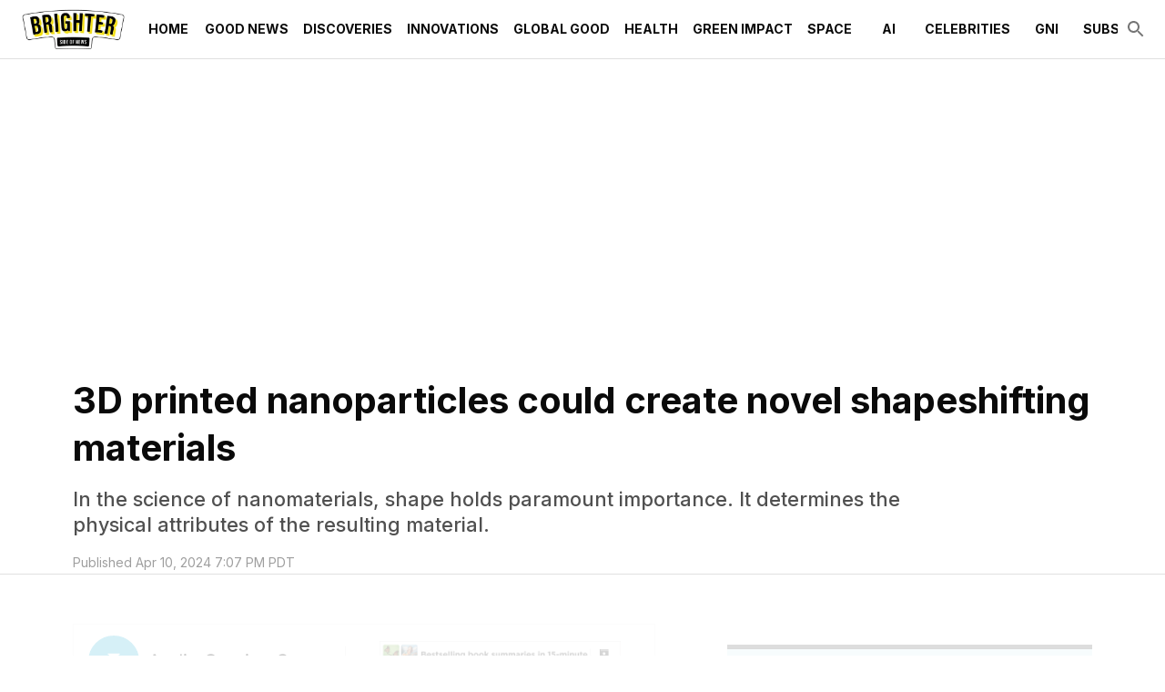

--- FILE ---
content_type: application/javascript; charset=utf-8
request_url: https://fundingchoicesmessages.google.com/f/AGSKWxX6K_K6X0qY0nBHS_YsI68CdC8vyYXzXajk1wD0GuCK4kCagbtmhDWSa2T8Idh3xL_k5KHWM_0FLYUKcn4M7P0wJ4Wx2tZxrCMJI9aygBIUG5V4t7mRz-7YVtpjJQIRYXVLx8gD18X_JPieB2-JFmFkGsSnYl-hYD_tZh-JiBL_0XskXC1PxkZmPyfC/_/wppas./adverttop._ad_count./adserver-_468x120.
body_size: -1289
content:
window['d2ef35c0-3f2b-4467-8851-066ad47249dd'] = true;